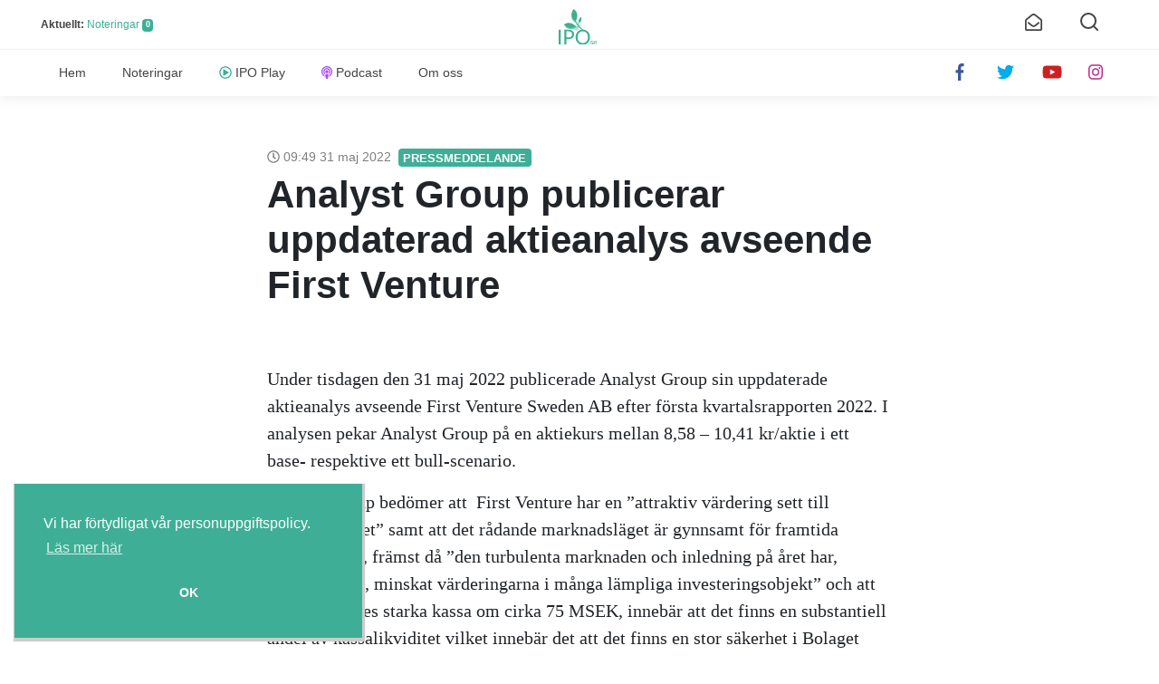

--- FILE ---
content_type: text/html; charset=UTF-8
request_url: https://ipo.se/analyst-group-publicerar-uppdaterad-aktieanalys-avseende-first-venture/
body_size: 15208
content:
<!--
  Team IPO + ☕ + ❤️ =
    ___ ____   ___
   |_ _|  _ \ / _ \  ___  ___
    | || |_) | | | |/ __|/ _ \
    | ||  __/| |_| |\__ \  __/
   |___|_|    \___(_)___/\___|

  Designed and developed by:
  Tobias Lundgren, @lundgren2 <tobias(a)ipo.se>

-->

  <!DOCTYPE html>
  <html lang="sv-SE" prefix="og: http://ogp.me/ns#">

  <head>
    <meta charset="utf-8">
    <meta http-equiv="X-UA-Compatible" content="IE=edge">
    <meta name="viewport" content="width=device-width, initial-scale=1, shrink-to-fit=no">
    <meta name="mobile-web-app-capable" content="yes">
    <meta name="apple-mobile-web-app-capable" content="yes">
    <meta name="apple-mobile-web-app-title" content="IPO.se - ">
    <link rel="profile" href="http://gmpg.org/xfn/11">
    <link rel="pingback" href="https://ipo.se/xmlrpc.php">

    <link rel="manifest" href="/manifest.json">
    <link rel="mask-icon" href="/safari-pinned-tab.svg" color="#3eaf8c">
    <meta name="theme-color" content="#ffffff">
    <link rel="shortcut icon" href="https://ipo.se/wp-content/themes/ipo/img/icons/favicon.ico" type="image/x-icon">
    <link rel="apple-touch-icon" href="https://ipo.se/wp-content/themes/ipo/img/icons/apple-touch-icon.png">
    <link rel="apple-touch-icon" sizes="57x57" href="https://ipo.se/wp-content/themes/ipo/img/icons/apple-touch-icon-57x57.png">
    <link rel="apple-touch-icon" sizes="72x72" href="https://ipo.se/wp-content/themes/ipo/img/icons/apple-touch-icon-72x72.png">
    <link rel="apple-touch-icon" sizes="76x76" href="https://ipo.se/wp-content/themes/ipo/img/icons/apple-touch-icon-76x76.png">
    <link rel="apple-touch-icon" sizes="114x114" href="https://ipo.se/wp-content/themes/ipo/img/icons/apple-touch-icon-114x114.png">
    <link rel="apple-touch-icon" sizes="120x120" href="https://ipo.se/wp-content/themes/ipo/img/icons/apple-touch-icon-120x120.png">
    <link rel="apple-touch-icon" sizes="144x144" href="https://ipo.se/wp-content/themes/ipo/img/icons/apple-touch-icon-144x144.png">
    <link rel="apple-touch-icon" sizes="152x152" href="https://ipo.se/wp-content/themes/ipo/img/icons/apple-touch-icon-152x152.png">
    <link rel="apple-touch-icon" sizes="180x180" href="https://ipo.se/wp-content/themes/ipo/img/icons/apple-touch-icon-180x180.png">

    <script>
      FontAwesomeConfig = { searchPseudoElements: true };
    </script>
    <script src="https://use.fontawesome.com/releases/v5.0.13/js/all.js" integrity="sha384-xymdQtn1n3lH2wcu0qhcdaOpQwyoarkgLVxC/wZ5q7h9gHtxICrpcaSUfygqZGOe" crossorigin="anonymous" defer></script>
    <script src="https://aka-cdn.adtech.de/dt/common/DAC.js" type="text/javascript"></script>
    <script src="https://aka-cdn.adtech.de/dac/868.1/config.js" type="text/javascript"></script>

    <!-- Start adp Tag -->
    <script async='async' src='https://lwadm.com/lw/pbjs?pid=2fc3d912-3480-4bce-bd92-76a356f1b552'></script>
    <script type='text/javascript'>
        var lwhb = lwhb || {cmd:[]};
    </script>

    <script defer type="text/javascript">window.$crisp=[];window.CRISP_WEBSITE_ID="911b272d-4bad-4ac7-8638-ac6a184b26d8";(function(){d=document;s=d.createElement("script");s.src="https://client.crisp.chat/l.js";s.async=1;d.getElementsByTagName("head")[0].appendChild(s);})();</script>
    <script defer type="text/javascript">$crisp.push(["safe", true]);</script>

    <meta name='robots' content='index, follow, max-image-preview:large, max-snippet:-1, max-video-preview:-1' />

	<!-- This site is optimized with the Yoast SEO plugin v16.6.1 - https://yoast.com/wordpress/plugins/seo/ -->
	<link media="all" href="https://ipo.se/wp-content/cache/autoptimize/css/autoptimize_83981d43d7cb1b905f37959d32245c4f.css" rel="stylesheet" /><title>Analyst Group publicerar uppdaterad aktieanalys avseende First Venture - IPO.se</title>
	<link rel="canonical" href="https://ipo.se/analyst-group-publicerar-uppdaterad-aktieanalys-avseende-first-venture/" />
	<meta property="og:locale" content="sv_SE" />
	<meta property="og:type" content="article" />
	<meta property="og:title" content="Analyst Group publicerar uppdaterad aktieanalys avseende First Venture - IPO.se" />
	<meta property="og:description" content="Under tisdagen den 31 maj 2022 publicerade Analyst Group sin uppdaterade aktieanalys avseende First Venture Sweden AB efter f&ouml;rsta kvartalsrapporten 2022. I analysen pekar Analyst Group p&aring; en aktiekurs mellan 8,58 &ndash; 10,41 kr/aktie i ett base- respektive ett bull-scenario. Analyst Group bed&ouml;mer att&nbsp; First Venture har en &rdquo;attraktiv v&auml;rdering sett till substansv&auml;rdet&rdquo; samt att" />
	<meta property="og:url" content="https://ipo.se/analyst-group-publicerar-uppdaterad-aktieanalys-avseende-first-venture/" />
	<meta property="og:site_name" content="IPO.se" />
	<meta property="article:publisher" content="https://www.facebook.com/iposverige/" />
	<meta property="article:published_time" content="2022-05-31T07:49:20+00:00" />
	<meta name="twitter:card" content="summary_large_image" />
	<meta name="twitter:creator" content="@iponyheter" />
	<meta name="twitter:site" content="@iponyheter" />
	<meta name="twitter:label1" content="Skriven av" />
	<meta name="twitter:data1" content="ipose" />
	<meta name="twitter:label2" content="Beräknad lästid" />
	<meta name="twitter:data2" content="1 minut" />
	<script type="application/ld+json" class="yoast-schema-graph">{"@context":"https://schema.org","@graph":[{"@type":"WebSite","@id":"https://ipo.se/#website","url":"https://ipo.se/","name":"IPO.se","description":"","potentialAction":[{"@type":"SearchAction","target":{"@type":"EntryPoint","urlTemplate":"https://ipo.se/?s={search_term_string}"},"query-input":"required name=search_term_string"}],"inLanguage":"sv-SE"},{"@type":"WebPage","@id":"https://ipo.se/analyst-group-publicerar-uppdaterad-aktieanalys-avseende-first-venture/#webpage","url":"https://ipo.se/analyst-group-publicerar-uppdaterad-aktieanalys-avseende-first-venture/","name":"Analyst Group publicerar uppdaterad aktieanalys avseende First Venture - IPO.se","isPartOf":{"@id":"https://ipo.se/#website"},"datePublished":"2022-05-31T07:49:20+00:00","dateModified":"2022-05-31T07:49:20+00:00","author":{"@id":"https://ipo.se/#/schema/person/c18cae90eb19b29107a32d76c2792230"},"breadcrumb":{"@id":"https://ipo.se/analyst-group-publicerar-uppdaterad-aktieanalys-avseende-first-venture/#breadcrumb"},"inLanguage":"sv-SE","potentialAction":[{"@type":"ReadAction","target":["https://ipo.se/analyst-group-publicerar-uppdaterad-aktieanalys-avseende-first-venture/"]}]},{"@type":"BreadcrumbList","@id":"https://ipo.se/analyst-group-publicerar-uppdaterad-aktieanalys-avseende-first-venture/#breadcrumb","itemListElement":[{"@type":"ListItem","position":1,"name":"Hem","item":"https://ipo.se/"},{"@type":"ListItem","position":2,"name":"Analyst Group publicerar uppdaterad aktieanalys avseende First Venture"}]},{"@type":"Person","@id":"https://ipo.se/#/schema/person/c18cae90eb19b29107a32d76c2792230","name":"ipose","image":{"@type":"ImageObject","@id":"https://ipo.se/#personlogo","inLanguage":"sv-SE","url":"https://secure.gravatar.com/avatar/c5599716b2f4882028615975146541d9a83f238c2632aaf5b9731afea32da566?s=96&d=mm&r=g","contentUrl":"https://secure.gravatar.com/avatar/c5599716b2f4882028615975146541d9a83f238c2632aaf5b9731afea32da566?s=96&d=mm&r=g","caption":"ipose"}}]}</script>
	<!-- / Yoast SEO plugin. -->


<link rel='dns-prefetch' href='//www.googletagmanager.com' />
<link rel='dns-prefetch' href='//pagead2.googlesyndication.com' />
<link rel="alternate" title="oEmbed (JSON)" type="application/json+oembed" href="https://ipo.se/wp-json/oembed/1.0/embed?url=https%3A%2F%2Fipo.se%2Fanalyst-group-publicerar-uppdaterad-aktieanalys-avseende-first-venture%2F" />
<link rel="alternate" title="oEmbed (XML)" type="text/xml+oembed" href="https://ipo.se/wp-json/oembed/1.0/embed?url=https%3A%2F%2Fipo.se%2Fanalyst-group-publicerar-uppdaterad-aktieanalys-avseende-first-venture%2F&#038;format=xml" />






<script type="text/javascript" src="https://ipo.se/wp-includes/js/jquery/jquery.min.js?ver=3.7.1" id="jquery-core-js"></script>




<!-- Kodblock för ”Google Analytics” tillagt av Site Kit -->
<script type="text/javascript" src="https://www.googletagmanager.com/gtag/js?id=UA-97402990-1" id="google_gtagjs-js" async></script>
<script type="text/javascript" id="google_gtagjs-js-after">
/* <![CDATA[ */
window.dataLayer = window.dataLayer || [];function gtag(){dataLayer.push(arguments);}
gtag('set', 'linker', {"domains":["ipo.se"]} );
gtag("js", new Date());
gtag("set", "developer_id.dZTNiMT", true);
gtag("config", "UA-97402990-1", {"anonymize_ip":true});
//# sourceURL=google_gtagjs-js-after
/* ]]> */
</script>

<!-- Avslut av kodblock för ”Google Analytics” tillagt av Site Kit -->
<link rel="https://api.w.org/" href="https://ipo.se/wp-json/" /><link rel="alternate" title="JSON" type="application/json" href="https://ipo.se/wp-json/wp/v2/posts/43178" /><meta name="generator" content="Site Kit by Google 1.44.0" />
<!-- Kodblock för ”Google AdSense” tillagt av Site Kit -->
<meta name="google-adsense-platform-account" content="ca-host-pub-2644536267352236">
<meta name="google-adsense-platform-domain" content="sitekit.withgoogle.com">
<!-- Avslut av kodblock för ”Google AdSense” tillagt av Site Kit -->

<!-- Kodblock för ”Google AdSense” tillagt av Site Kit -->
<script type="text/javascript" src="https://pagead2.googlesyndication.com/pagead/js/adsbygoogle.js?client=ca-pub-3006369034709661" crossorigin="anonymous"></script>

<!-- Avslut av kodblock för ”Google AdSense” tillagt av Site Kit -->
  </head>

  <body class="wp-singular post-template-default single single-post postid-43178 single-format-standard wp-theme-ipo group-blog">

    <!-- Livewrapped tag: 1x1 (1x1) -->
    <div id='ipo_desktop-1x1'></div>
    <script>
        lwhb.cmd.push(function() {
            lwhb.loadAd({tagId: 'ipo_desktop-1x1'});
        });
    </script>

    <!-- The mobileNav -->
    <nav id="mobile-nav" class="overlay">
      <div class="overlay-content">
        <div class="menu-huvudmeny-container"><ul id="menu-huvudmeny" class="navbar-mobile"><li id="menu-item-140" class="menu-item menu-item-type-custom menu-item-object-custom menu-item-140"><a href="/">Hem</a></li>
<li id="menu-item-190" class="menu-item menu-item-type-custom menu-item-object-custom menu-item-190"><a href="/borsnoteringar/">Noteringar</a></li>
<li id="menu-item-29" class="play menu-item menu-item-type-post_type menu-item-object-page menu-item-29"><a href="https://ipo.se/play/">IPO Play</a></li>
<li id="menu-item-121" class="podcast menu-item menu-item-type-post_type menu-item-object-page menu-item-121"><a href="https://ipo.se/podcast/">Podcast</a></li>
<li id="menu-item-12" class="menu-item menu-item-type-post_type menu-item-object-page menu-item-12"><a href="https://ipo.se/om/">Om oss</a></li>
</ul></div>
        <ul class="social-mobile brand">
          <li>
            <a href="https://www.facebook.com/iposverige/" target="_blank" rel="nofollow">
              <i class="fab fa-facebook-f"></i>
            </a>
          </li>
          <li>
            <a href="https://twitter.com/iponyheter">
              <i class="fab fa-twitter" target="_blank" rel="nofollow"></i>
            </a>
          </li>
          <li>
            <a href="https://www.youtube.com/channel/UCAHqWlwbaqh7NMafpTGN6EA" target="_blank" rel="nofollow">
              <i class="fab fa-youtube"></i>
            </a>
          </li>
          <li>
            <a href="https://www.instagram.com/iposverige/" target="_blank" rel="nofollow">
              <i class="fab fa-instagram"></i>
            </a>
          </li>
          <!-- <li><a href="https://linkedin.com/"><i class="fab fa-linkedin" target="_blank" rel="nofollow"></i></a></li> -->
        </ul>
      </div>
    </nav>

    <header id="header" class="Ipo__header">
      <div class="header-top container">

        <div id="search-form">
            <form method="get" id="searchform" action="https://ipo.se/" role="search">
	<div class="input-group">
		<input class="field form-control" id="s" name="s" placeholder="Sök efter IPO:er och nyheter" type="search">
		<!-- <span class="input-group-btn">
			<input class="submit btn btn-primary" id="searchsubmit" name="submit" type="submit"
			value="Sök">
	</span> -->
	</div>
</form>
        </div>

        <div class="box-left">
          <div class="menu-icon mobile-nav-toggle hamburger hamburger--slider-r d-md-none">
            <span class="hamburger-box">
              <span class="hamburger-inner"></span>
            </span>
          </div>
          <!-- <div class="date-today d-none d-md-inline">
           echo ucfirst($date)
          </div> -->
          <div class="ipo-stats d-none d-md-inline">
          <strong>
            Aktuellt:
          </strong>
            <a href="/borsnoteringar">Noteringar</a>
            <span class="badge">
                0            </span>
          </div>
        </div>
        <!-- box-left -->
        <!--div-->

        <div class="box-center">
          <a href="/" class="header-logo" rel="home" itemprop="url">
            <img width="42" height="39" src="https://ipo.se/wp-content/themes/ipo/img/logo.svg" title="Home" alt="logo" itemprop="logo"
            />
          </a>
        </div>

        <div class="box-right">
          <div class="menu-icon search-btn">
            <svg xmlns="http://www.w3.org/2000/svg" width="24" height="24" viewBox="0 0 24 24" fill="none" stroke="currentColor" stroke-width="2" stroke-linecap="round" stroke-linejoin="round" class="feather feather-search"><circle cx="11" cy="11" r="8"></circle><line x1="21" y1="21" x2="16.65" y2="16.65"></line></svg>
          </div>
          <div class="menu-icon newslette-btn" data-toggle="modal" data-target="#newsletterModal">
            <i class="far fa-envelope-open"></i>
          </div>

        </div>
        <!-- box-right -->

      </div>
      <!-- header-top -->

      <div class="header-main">
        <div class="d-flex container">
          <div class="box-left">
            <a href="/" class="header-logo" rel="home" itemprop="url">
              <img width="62" height="57" src="https://ipo.se/wp-content/themes/ipo/img/logo.svg" title="Home" alt="logo" itemprop="logo"
              />
            </a>
          </div>

          <nav id="wrapper-navbar" class="menu-container wrapper-navbar navbar box-center navbar-expand-md">
            <div class="collapse navbar-collapse"><ul id="main-menu" class="navbar-nav"><li class="menu-item menu-item-type-custom menu-item-object-custom nav-item menu-item-140"><a title="Hem" href="/" class="nav-link">Hem</a></li>
<li class="menu-item menu-item-type-custom menu-item-object-custom nav-item menu-item-190"><a title="Noteringar" href="/borsnoteringar/" class="nav-link">Noteringar</a></li>
<li class="play menu-item menu-item-type-post_type menu-item-object-page nav-item menu-item-29"><a title="IPO Play" href="https://ipo.se/play/" class="nav-link">IPO Play</a></li>
<li class="podcast menu-item menu-item-type-post_type menu-item-object-page nav-item menu-item-121"><a title="Podcast" href="https://ipo.se/podcast/" class="nav-link">Podcast</a></li>
<li class="menu-item menu-item-type-post_type menu-item-object-page nav-item menu-item-12"><a title="Om oss" href="https://ipo.se/om/" class="nav-link">Om oss</a></li>
</ul></div>          </nav>

          <div class="box-right">
            <ul class="nav-icons social-icons brand d-none d-lg-flex">
              <li>
                <a href="https://www.facebook.com/iposverige/" target="_blank" rel="nofollow">
                  <i class="fab fa-facebook-f"></i>
                </a>
              </li>
              <li>
                <a href="https://twitter.com/iponyheter/" target="_blank" rel="nofollow">
                  <i class="fab fa-twitter"></i>
                </a>
              </li>
              <li>
                <a href="https://www.youtube.com/channel/UCAHqWlwbaqh7NMafpTGN6EA" target="_blank" rel="nofollow">
                  <i class="fab fa-youtube"></i>
                </a>
              </li>
              <li>
                <a href="https://www.instagram.com/iposverige/" target="_blank" rel="nofollow">
                  <i class="fab fa-instagram"></i>
                </a>
              </li>
              <!-- <li><a href="https://www.linkedin.com/company/18107430/" target="_blank" rel="nofollow"><i class="fab fa-linkedin"></i></a></li> -->
            </ul>
          </div>

        </div>
        <!-- container -->
      </div>
      <!-- header-main -->
    </header>

    <div class="hfeed site" id="page">



<div class="wrapper" id="single-wrapper">

    <div class="container" id="content" tabindex="-1">

        <div class="row">

            <!-- Do the left sidebar check -->
                  <div class="col-lg-12 content-area" id="primary">
            <main class="site-main" id="main">

                
                    <script type="application/ld+json">
{
  "@context": "http://schema.org",
  "@type": "NewsArticle",
  "url": "https://ipo.se/analyst-group-publicerar-uppdaterad-aktieanalys-avseende-first-venture/",
  "name": "Analyst Group publicerar uppdaterad aktieanalys avseende First Venture",
  "author": "IPO.se",
  "datePublished": "2022-05-31T09:49:20+02:00",
  "headline": "Analyst Group publicerar uppdaterad aktieanalys avseende First Venture",
  "image": "",
  "publisher": {
    "@type": "Organization",
    "name": "IPO.se",
    "logo": {
      "@type": "ImageObject",
      "url": "https://ipo.se/images/logo.png",
      "height": "512",
      "width": "557"
    }
  },
  "dateModified": "2022-05-31T09:49:20+02:00",
  "description": "Under tisdagen den 31 maj 2022 publicerade Analyst Group sin uppdaterade aktieanalys avseende First Venture Sweden AB efter f&ouml;rsta kvartalsrapporten...",
  "mainEntityOfPage": {
    "@type": "WebPage",
    "@id": "https://ipo.se/analyst-group-publicerar-uppdaterad-aktieanalys-avseende-first-venture/"
  }
}
</script>
    <article class="Ipo__article post-43178 post type-post status-publish format-standard hentry category-pressmeddelande" id="post-
        43178">

        <header class="entry-header">
            <span class="entry-date">
                <i class="far fa-clock"></i>
                09:49 31 maj 2022                <span class="badge">
                    <a href="https://ipo.se/category/pressmeddelande/" rel="category tag">Pressmeddelande</a></span>
            </span>
            <h1 class="entry-title">Analyst Group publicerar uppdaterad aktieanalys avseende First Venture</h1>                    </header>
        <!-- .entry-header -->

        
        <div class="entry-content article-content">

            <div class="entry-meta col-12 col-md-6">
                <br />            </div>
            <!-- .col -->

            <p><span>Under tisdagen den 31 maj 2022 publicerade Analyst Group sin uppdaterade aktieanalys avseende First Venture Sweden AB efter f&ouml;rsta kvartalsrapporten 2022. I analysen pekar Analyst Group p&aring; en aktiekurs mellan 8,58 &ndash; 10,41 kr/aktie i ett base- respektive ett bull-scenario. </span></p>
<p><span>Analyst Group bed&ouml;mer att</span><span>&nbsp; </span><span>First Venture har en &rdquo;attraktiv v&auml;rdering sett till substansv&auml;rdet&rdquo; samt att det r&aring;dande marknadsl&auml;get &auml;r gynnsamt f&ouml;r framtida investeringar, fr&auml;mst d&aring; &rdquo;den turbulenta marknaden och inledning p&aring; &aring;ret har, sammantaget, minskat v&auml;rderingarna i m&aring;nga l&auml;mpliga investeringsobjekt&rdquo; och att &rdquo;First Ventures starka kassa om cirka 75 MSEK, inneb&auml;r att det finns en substantiell andel av kassalikviditet vilket inneb&auml;r det att det finns en stor s&auml;kerhet i Bolaget utifr&aring;n nuvarande v&auml;rdering.&rdquo;</span></p>
<p><span>L&auml;s hela analysen <a href="https://www.analystgroup.se/analyser/first-venture-q1-22/">h&auml;r</a>.</span></p>
<p><span>&nbsp;</span></p>
<p><span>&nbsp;</span></p>
<p><span><strong>F&ouml;r vidare information, v&auml;nligen kontakta:</strong></span><br />
<span>David Wendel, VD First Venture Sweden AB</span><br />
<span>Tel: +46 72</span><span>&nbsp;</span><span>356 27 97</span><br />
<span>E-post: david.wendel@first-venture.se</span></p>
<p><span><strong>&nbsp;</strong></span></p>
<p><span><strong>Om First Venture Sweden AB (publ)</strong></span></p>
<p><span>First Venture investerar i starka entrepren&ouml;rsteam inom teknik, h&auml;lsa och h&aring;llbarhet. Bolaget</span><br />
<span>investerar i b&aring;de onoterade och noterade tillv&auml;xtbolag och &auml;r en l&aring;ngsiktig, aktiv &auml;gare med ett n&auml;ra</span><span><strong> </strong></span><span>samarbete med entrepren&ouml;rsteamen i portf&ouml;ljbolagen. Bolaget har sitt s&auml;te i Stockholm.</span><span><strong> </strong></span></p>
<p><span>First Venture-aktien &auml;r noterad p&aring; Nasdaq First North Growth Market och handlas under kortnamnet</span><span><strong> </strong></span><span>FIRST B. Ytterligare information finns p&aring; bolagets hemsida; </span><a href="http://www.first-venture.se" style="text-decoration:none"><span><u>www.first-venture.se</u></span></a><span>.</span></p>
<p><span>Certified Advisor &auml;r Redeye AB+46 8 121 576 90; E-post: certifiedadviser@redeye.se</span></p>

        </div>
        <!-- .entry-content -->

        <footer class="entry-footer">
          <hr /><a href="https://news.cision.com/se" target="_blank"><img src="https://ipo.se/uploads/partners/cision.png" width="65" /></a>  <a href="https://news.cision.com/se/first-venture-sweden-ab/r/analyst-group-publicerar-uppdaterad-aktieanalys-avseende-first-venture,c3577107" target="_blank">Länk till artikel</a>
            
        </footer>
        <!-- .entry-footer -->

    </article>
    <!-- #post-## -->
<!-- Fix -->
<!-- Fix -->

                                      <nav class="container navigation post-navigation">
                  <h2 class="sr-only">Post navigation</h2>
                  <div class="row nav-links justify-content-between">
                        <span class="nav-previous"><a href="https://ipo.se/thinc-jetty-collective-styrelseordforande-ledamoter-och-coo-utnyttjar-kopoptioner-for-att-kopa-aktier/" rel="prev"><i class="fa fa-angle-left"></i>&nbsp;THINC JETTY COLLECTIVE – STYRELSEORDFÖRANDE, LEDAMÖTER OCH COO UTNYTTJAR KÖPOPTIONER FÖR ATT KÖPA AKTIER</a></span><span class="nav-next"><a href="https://ipo.se/elle-norge-inspirerar-lasare-med-liveshopping-fran-streamify/" rel="next">ELLE Norge inspirerar läsare med liveshopping från Streamify&nbsp;<i class="fa fa-angle-right"></i></a></span>                      </div><!-- .nav-links -->
                  </nav><!-- .navigation -->

            
                    
                
                <div class="ipo-da" style="text-align: center; margin-top: 20px">

                <!-- Artic Blue Beverages* -->
                <!-- <a href="https://arcticbluebeverages.com/sv/ipo-2022/">
                <img src="https://ipo.se/wp-content/uploads/2022/04/Arctic_GIF_SoMe-768x432.jpeg" width="768" height="432" />
                </a> -->

                <!-- Savr -->
                <a href="https://track.adtraction.com/t/t?a=1481918352&as=1594804927&t=2&tk=1"><img src="https://track.adtraction.com/t/t?a=1481918352&as=1594804927&t=1&tk=1&i=1" width="728" height="90" border="0"></a>

                </div><!-- .ipo-da -->
                
 <section class="wrapper" id="top-posts-wrapper">
      <div class="Ipo__top-posts">
        <h3 class="category-title">Fler artiklar om First Venture Sweden AB</h3>
        <div class="row no-gutter">
            
<article class="col-6 col-sm-6 col-lg-4 top-posts post-48315 post type-post status-publish format-standard hentry category-pressmeddelande" id="post-48315">
  <a href="https://ipo.se/kommunike-fran-arsstamma-2023-i-first-venture-sweden-ab/">
      <header class="entry-header col-12 col-lg-12">
        <div class="img-container">
        
                </div>
      </header><!-- .entry-header -->

      <div class="col-12 col-lg-12 post-content">
        <span class="entry-date"><i class="far fa-clock"></i> 16 maj 2023</span>

        <h2 class="entry-title-small">Kommuniké från årsstämma 2023 i First Venture Sweden AB</h2>
        <div class="entry-meta "> <!-- d-none d-md-block -->

            
        </div><!-- .entry-meta -->
      </div><!-- .post-content -->
  </a>
</article><!-- #post-## -->

<article class="col-6 col-sm-6 col-lg-4 top-posts post-45185 post type-post status-publish format-standard hentry category-pressmeddelande" id="post-45185">
  <a href="https://ipo.se/kommunike-fran-extra-bolagsstamma-27-oktober-2022-i-first-venture-sweden-ab/">
      <header class="entry-header col-12 col-lg-12">
        <div class="img-container">
        
                </div>
      </header><!-- .entry-header -->

      <div class="col-12 col-lg-12 post-content">
        <span class="entry-date"><i class="far fa-clock"></i> 27 okt 2022</span>

        <h2 class="entry-title-small">Kommuniké från extra bolagsstämma 27 oktober 2022 i First Venture Sweden AB</h2>
        <div class="entry-meta "> <!-- d-none d-md-block -->

            
        </div><!-- .entry-meta -->
      </div><!-- .post-content -->
  </a>
</article><!-- #post-## -->

<article class="col-6 col-sm-6 col-lg-4 top-posts post-41346 post type-post status-publish format-standard has-post-thumbnail hentry category-pressmeddelande" id="post-41346">
  <a href="https://ipo.se/nytt-portfoljbolag-med-forvarvsstrategi-inom-halsa-och-hallbarhet-till-first-venture-sweden-ab/">
      <header class="entry-header col-12 col-lg-12">
        <div class="img-container">
                    <img width="640" height="640" src="[data-uri]" data-lazy-type="image" data-lazy-src="https://ipo.se/wp-content/uploads/2022/03/9d46cd12ed1c7266_org-768x768.png" class="lazy lazy-hidden ipo-image grow wp-post-image" alt="" decoding="async" loading="lazy" data-lazy-srcset="https://ipo.se/wp-content/uploads/2022/03/9d46cd12ed1c7266_org-768x768.png 768w, https://ipo.se/wp-content/uploads/2022/03/9d46cd12ed1c7266_org-300x300.png 300w, https://ipo.se/wp-content/uploads/2022/03/9d46cd12ed1c7266_org-1024x1024.png 1024w, https://ipo.se/wp-content/uploads/2022/03/9d46cd12ed1c7266_org-150x150.png 150w, https://ipo.se/wp-content/uploads/2022/03/9d46cd12ed1c7266_org-540x540.png 540w, https://ipo.se/wp-content/uploads/2022/03/9d46cd12ed1c7266_org.png 1278w" data-lazy-sizes="auto, (max-width: 640px) 100vw, 640px" /><noscript><img width="640" height="640" src="https://ipo.se/wp-content/uploads/2022/03/9d46cd12ed1c7266_org-768x768.png" class="ipo-image grow wp-post-image" alt="" decoding="async" loading="lazy" srcset="https://ipo.se/wp-content/uploads/2022/03/9d46cd12ed1c7266_org-768x768.png 768w, https://ipo.se/wp-content/uploads/2022/03/9d46cd12ed1c7266_org-300x300.png 300w, https://ipo.se/wp-content/uploads/2022/03/9d46cd12ed1c7266_org-1024x1024.png 1024w, https://ipo.se/wp-content/uploads/2022/03/9d46cd12ed1c7266_org-150x150.png 150w, https://ipo.se/wp-content/uploads/2022/03/9d46cd12ed1c7266_org-540x540.png 540w, https://ipo.se/wp-content/uploads/2022/03/9d46cd12ed1c7266_org.png 1278w" sizes="auto, (max-width: 640px) 100vw, 640px" /></noscript>        
                </div>
      </header><!-- .entry-header -->

      <div class="col-12 col-lg-12 post-content">
        <span class="entry-date"><i class="far fa-clock"></i> 1 mar 2022</span>

        <h2 class="entry-title-small">Nytt portföljbolag med förvärvsstrategi inom hälsa och hållbarhet till First Venture Sweden AB</h2>
        <div class="entry-meta "> <!-- d-none d-md-block -->

            
        </div><!-- .entry-meta -->
      </div><!-- .post-content -->
  </a>
</article><!-- #post-## -->

<article class="col-6 col-sm-6 col-lg-4 top-posts post-40763 post type-post status-publish format-standard has-post-thumbnail hentry category-pressmeddelande" id="post-40763">
  <a href="https://ipo.se/first-venture-sweden-ab-okar-sitt-agande-i-zigrid-ab-samtidigt-som-varderingen-okar-med-over-14/">
      <header class="entry-header col-12 col-lg-12">
        <div class="img-container">
                    <img width="640" height="640" src="[data-uri]" data-lazy-type="image" data-lazy-src="https://ipo.se/wp-content/uploads/2022/01/bc2d145778a7279a_org-768x768.png" class="lazy lazy-hidden ipo-image grow wp-post-image" alt="" decoding="async" loading="lazy" data-lazy-srcset="https://ipo.se/wp-content/uploads/2022/01/bc2d145778a7279a_org-768x768.png 768w, https://ipo.se/wp-content/uploads/2022/01/bc2d145778a7279a_org-300x300.png 300w, https://ipo.se/wp-content/uploads/2022/01/bc2d145778a7279a_org-1024x1024.png 1024w, https://ipo.se/wp-content/uploads/2022/01/bc2d145778a7279a_org-150x150.png 150w, https://ipo.se/wp-content/uploads/2022/01/bc2d145778a7279a_org-540x540.png 540w, https://ipo.se/wp-content/uploads/2022/01/bc2d145778a7279a_org.png 1280w" data-lazy-sizes="auto, (max-width: 640px) 100vw, 640px" /><noscript><img width="640" height="640" src="https://ipo.se/wp-content/uploads/2022/01/bc2d145778a7279a_org-768x768.png" class="ipo-image grow wp-post-image" alt="" decoding="async" loading="lazy" srcset="https://ipo.se/wp-content/uploads/2022/01/bc2d145778a7279a_org-768x768.png 768w, https://ipo.se/wp-content/uploads/2022/01/bc2d145778a7279a_org-300x300.png 300w, https://ipo.se/wp-content/uploads/2022/01/bc2d145778a7279a_org-1024x1024.png 1024w, https://ipo.se/wp-content/uploads/2022/01/bc2d145778a7279a_org-150x150.png 150w, https://ipo.se/wp-content/uploads/2022/01/bc2d145778a7279a_org-540x540.png 540w, https://ipo.se/wp-content/uploads/2022/01/bc2d145778a7279a_org.png 1280w" sizes="auto, (max-width: 640px) 100vw, 640px" /></noscript>        
                </div>
      </header><!-- .entry-header -->

      <div class="col-12 col-lg-12 post-content">
        <span class="entry-date"><i class="far fa-clock"></i> 26 jan 2022</span>

        <h2 class="entry-title-small">First Venture Sweden AB ökar sitt ägande i Zigrid AB samtidigt som värderingen ökar med över 14%</h2>
        <div class="entry-meta "> <!-- d-none d-md-block -->

            
        </div><!-- .entry-meta -->
      </div><!-- .post-content -->
  </a>
</article><!-- #post-## -->

<article class="col-6 col-sm-6 col-lg-4 top-posts post-40667 post type-post status-publish format-standard has-post-thumbnail hentry category-pressmeddelande" id="post-40667">
  <a href="https://ipo.se/first-venture-sweden-ab-okar-sitt-agande-i-lyckegard-group-ab/">
      <header class="entry-header col-12 col-lg-12">
        <div class="img-container">
                    <img width="640" height="640" src="[data-uri]" data-lazy-type="image" data-lazy-src="https://ipo.se/wp-content/uploads/2022/01/adca502a053dcc56_org-768x768.png" class="lazy lazy-hidden ipo-image grow wp-post-image" alt="" decoding="async" loading="lazy" data-lazy-srcset="https://ipo.se/wp-content/uploads/2022/01/adca502a053dcc56_org-768x768.png 768w, https://ipo.se/wp-content/uploads/2022/01/adca502a053dcc56_org-300x300.png 300w, https://ipo.se/wp-content/uploads/2022/01/adca502a053dcc56_org-1024x1024.png 1024w, https://ipo.se/wp-content/uploads/2022/01/adca502a053dcc56_org-150x150.png 150w, https://ipo.se/wp-content/uploads/2022/01/adca502a053dcc56_org-540x540.png 540w, https://ipo.se/wp-content/uploads/2022/01/adca502a053dcc56_org.png 1280w" data-lazy-sizes="auto, (max-width: 640px) 100vw, 640px" /><noscript><img width="640" height="640" src="https://ipo.se/wp-content/uploads/2022/01/adca502a053dcc56_org-768x768.png" class="ipo-image grow wp-post-image" alt="" decoding="async" loading="lazy" srcset="https://ipo.se/wp-content/uploads/2022/01/adca502a053dcc56_org-768x768.png 768w, https://ipo.se/wp-content/uploads/2022/01/adca502a053dcc56_org-300x300.png 300w, https://ipo.se/wp-content/uploads/2022/01/adca502a053dcc56_org-1024x1024.png 1024w, https://ipo.se/wp-content/uploads/2022/01/adca502a053dcc56_org-150x150.png 150w, https://ipo.se/wp-content/uploads/2022/01/adca502a053dcc56_org-540x540.png 540w, https://ipo.se/wp-content/uploads/2022/01/adca502a053dcc56_org.png 1280w" sizes="auto, (max-width: 640px) 100vw, 640px" /></noscript>        
                </div>
      </header><!-- .entry-header -->

      <div class="col-12 col-lg-12 post-content">
        <span class="entry-date"><i class="far fa-clock"></i> 20 jan 2022</span>

        <h2 class="entry-title-small">First Venture Sweden AB ökar sitt ägande i Lyckegård Group AB</h2>
        <div class="entry-meta "> <!-- d-none d-md-block -->

            
        </div><!-- .entry-meta -->
      </div><!-- .post-content -->
  </a>
</article><!-- #post-## -->

<article class="col-6 col-sm-6 col-lg-4 top-posts post-40546 post type-post status-publish format-standard has-post-thumbnail hentry category-pressmeddelande" id="post-40546">
  <a href="https://ipo.se/first-venture-sweden-ab-tecknar-aktier-i-yaytrade-group-ab-publ-till-ett-varde-om-ca-2-mkr/">
      <header class="entry-header col-12 col-lg-12">
        <div class="img-container">
                    <img width="640" height="640" src="[data-uri]" data-lazy-type="image" data-lazy-src="https://ipo.se/wp-content/uploads/2022/01/b37c0e7f2344a587_org-768x768.png" class="lazy lazy-hidden ipo-image grow wp-post-image" alt="" decoding="async" loading="lazy" data-lazy-srcset="https://ipo.se/wp-content/uploads/2022/01/b37c0e7f2344a587_org-768x768.png 768w, https://ipo.se/wp-content/uploads/2022/01/b37c0e7f2344a587_org-300x300.png 300w, https://ipo.se/wp-content/uploads/2022/01/b37c0e7f2344a587_org-1024x1024.png 1024w, https://ipo.se/wp-content/uploads/2022/01/b37c0e7f2344a587_org-150x150.png 150w, https://ipo.se/wp-content/uploads/2022/01/b37c0e7f2344a587_org-540x540.png 540w, https://ipo.se/wp-content/uploads/2022/01/b37c0e7f2344a587_org.png 1247w" data-lazy-sizes="auto, (max-width: 640px) 100vw, 640px" /><noscript><img width="640" height="640" src="https://ipo.se/wp-content/uploads/2022/01/b37c0e7f2344a587_org-768x768.png" class="ipo-image grow wp-post-image" alt="" decoding="async" loading="lazy" srcset="https://ipo.se/wp-content/uploads/2022/01/b37c0e7f2344a587_org-768x768.png 768w, https://ipo.se/wp-content/uploads/2022/01/b37c0e7f2344a587_org-300x300.png 300w, https://ipo.se/wp-content/uploads/2022/01/b37c0e7f2344a587_org-1024x1024.png 1024w, https://ipo.se/wp-content/uploads/2022/01/b37c0e7f2344a587_org-150x150.png 150w, https://ipo.se/wp-content/uploads/2022/01/b37c0e7f2344a587_org-540x540.png 540w, https://ipo.se/wp-content/uploads/2022/01/b37c0e7f2344a587_org.png 1247w" sizes="auto, (max-width: 640px) 100vw, 640px" /></noscript>        
                </div>
      </header><!-- .entry-header -->

      <div class="col-12 col-lg-12 post-content">
        <span class="entry-date"><i class="far fa-clock"></i> 13 jan 2022</span>

        <h2 class="entry-title-small">First Venture Sweden AB tecknar aktier i Yaytrade Group AB (publ) till ett värde om ca 2 mkr</h2>
        <div class="entry-meta "> <!-- d-none d-md-block -->

            
        </div><!-- .entry-meta -->
      </div><!-- .post-content -->
  </a>
</article><!-- #post-## -->

<article class="col-6 col-sm-6 col-lg-4 top-posts post-40220 post type-post status-publish format-standard has-post-thumbnail hentry category-pressmeddelande" id="post-40220">
  <a href="https://ipo.se/analyst-group-publicerar-aktieanalys-av-first-venture-sweden-ab/">
      <header class="entry-header col-12 col-lg-12">
        <div class="img-container">
                    <img width="640" height="640" src="[data-uri]" data-lazy-type="image" data-lazy-src="https://ipo.se/wp-content/uploads/2021/12/928d8f5215dda9ea_org-768x768.png" class="lazy lazy-hidden ipo-image grow wp-post-image" alt="" decoding="async" loading="lazy" data-lazy-srcset="https://ipo.se/wp-content/uploads/2021/12/928d8f5215dda9ea_org-768x768.png 768w, https://ipo.se/wp-content/uploads/2021/12/928d8f5215dda9ea_org-300x300.png 300w, https://ipo.se/wp-content/uploads/2021/12/928d8f5215dda9ea_org-1024x1024.png 1024w, https://ipo.se/wp-content/uploads/2021/12/928d8f5215dda9ea_org-150x150.png 150w, https://ipo.se/wp-content/uploads/2021/12/928d8f5215dda9ea_org-540x540.png 540w, https://ipo.se/wp-content/uploads/2021/12/928d8f5215dda9ea_org.png 1247w" data-lazy-sizes="auto, (max-width: 640px) 100vw, 640px" /><noscript><img width="640" height="640" src="https://ipo.se/wp-content/uploads/2021/12/928d8f5215dda9ea_org-768x768.png" class="ipo-image grow wp-post-image" alt="" decoding="async" loading="lazy" srcset="https://ipo.se/wp-content/uploads/2021/12/928d8f5215dda9ea_org-768x768.png 768w, https://ipo.se/wp-content/uploads/2021/12/928d8f5215dda9ea_org-300x300.png 300w, https://ipo.se/wp-content/uploads/2021/12/928d8f5215dda9ea_org-1024x1024.png 1024w, https://ipo.se/wp-content/uploads/2021/12/928d8f5215dda9ea_org-150x150.png 150w, https://ipo.se/wp-content/uploads/2021/12/928d8f5215dda9ea_org-540x540.png 540w, https://ipo.se/wp-content/uploads/2021/12/928d8f5215dda9ea_org.png 1247w" sizes="auto, (max-width: 640px) 100vw, 640px" /></noscript>        
                </div>
      </header><!-- .entry-header -->

      <div class="col-12 col-lg-12 post-content">
        <span class="entry-date"><i class="far fa-clock"></i> 20 dec 2021</span>

        <h2 class="entry-title-small">Analyst Group publicerar aktieanalys av First Venture Sweden AB</h2>
        <div class="entry-meta "> <!-- d-none d-md-block -->

            
        </div><!-- .entry-meta -->
      </div><!-- .post-content -->
  </a>
</article><!-- #post-## -->
        </div>
        <!-- row -->
      </div>
      <!-- Ipo__top-posts -->

  </section>
                
            </main><!-- #main -->

        </div><!-- #primary -->

        <!-- Do the right sidebar check -->
                
    </div><!-- .row -->

</div><!-- Container end -->

</div><!-- Wrapper end -->



  <footer class="wrapper Footer" id="wrapper-footer">
    <div class="container">
      <div class="row">
        <div class="col-12 col-sm-6 col-lg-3">
          <h4 class="Footer__heading Footer__heading-podcast brand">
            <i class="fas fa-podcast"></i> Podcast
          </h4>
          <ul class="podcast-list">
            <li>
                      <a target="_blank" rel="nofollow" href="https://soundcloud.com/marketmakerspod/150-eric-strand-och-auag-fonder">
                        <img src="https://i1.sndcdn.com/artworks-mBgenHz2zZfRnLcV-25zXUQ-large.jpg" width="40">
                        <span>
                          <span class="podcast-title">Market Makers </span>#150 Eric Strand Och AuAg Fonder
                        </span>
                      </a>
                    </li><li>
                      <a target="_blank" rel="nofollow" href="https://soundcloud.com/marketmakerspod/149-nintendor">
                        <img src="https://i1.sndcdn.com/artworks-mBgenHz2zZfRnLcV-25zXUQ-large.jpg" width="40">
                        <span>
                          <span class="podcast-title">Market Makers </span>#149 Nintendor
                        </span>
                      </a>
                    </li><li>
                      <a target="_blank" rel="nofollow" href="https://soundcloud.com/marketmakerspod/148-ant-group-med-digitala-draken">
                        <img src="https://i1.sndcdn.com/artworks-Az3gFnNVUISDPrpH-vUDNeA-large.jpg" width="40">
                        <span>
                          <span class="podcast-title">Market Makers </span>#148 Ant Group med Digitala Draken
                        </span>
                      </a>
                    </li><li>
                      <a target="_blank" rel="nofollow" href="https://soundcloud.com/marketmakerspod/147-roku-rockar-trade-desk">
                        <img src="https://i1.sndcdn.com/artworks-Az3gFnNVUISDPrpH-vUDNeA-large.jpg" width="40">
                        <span>
                          <span class="podcast-title">Market Makers </span>#147 Roku Rockar Trade Desk
                        </span>
                      </a>
                    </li>          </ul>
          <a href="/podcast" class="small">Alla poddar</a>
          <br />
        </div>

        <div class="col-12 col-sm-6 col-lg-3">
          <h4 class="Footer__heading brand">
            <i class="fab fa-instagram"></i>
            <a href="https://www.instagram.com/iposverige/">@iposverige</a>
          </h4>
          <!-- <ul id="Footer__Instafeed"></ul> -->
        </div>

        <div class="col-lg-3 col-md-12 first-md-down">
          <h4 class="Footer__heading">
            IPO-nyheter direkt i din inkorg:
          </h4>
          <div class="Footer__newsletter">
            <form action="https://ipo.us15.list-manage.com/subscribe/post?u=2a5e3200a9fc682f26e6cc729&amp;id=41031a71d4" method="post"
              id="mc-embedded-subscribe-form" name="mc-embedded-subscribe-form" class="Newsletter validate" target="_blank" novalidate>
              <div class="Textfield">
                <input class="Textfield__input" name="EMAIL" type="email" required="" placeholder="E-postadress" class="required" id="mce-EMAIL">
                <span class="Textfield__bar"></span>
                <button class="Textfield__btn" type="submit" name="subscribe" id="mc-embedded-subscribe">
                  <svg xmlns="http://www.w3.org/2000/svg" width="24" height="24" viewBox="0 0 24 24" fill="none" stroke="currentColor" stroke-width="2" stroke-linecap="round" stroke-linejoin="round" class="feather feather-arrow-right"><line x1="5" y1="12" x2="19" y2="12"></line><polyline points="12 5 19 12 12 19"></polyline></svg>
                </button>
                <div id="form-response" class="clear">
                  <div class="response" id="mce-error-response" style="display:none"></div>
                  <div class="response" id="mce-success-response" style="display:none"></div>
                </div>
                <!-- real people should not fill this in and expect good things - do not remove this or risk form bot signups-->
                <div style="position: absolute; left: -5000px;" aria-hidden="true">
                  <input type="text" name="b_2a5e3200a9fc682f26e6cc729_41031a71d4" tabindex="-1" value="">
                </div>
              </div>
            </form>
            <small>Vi lovar att inte sprida din mailadress!
              - <a href="/policy" target="_blank">FAQ</a>
            </small>
          </div><!-- Footer__newsletter -->

        </div>
        <div class="Footer__siteinfo col-12 col-lg-3 small">
          <div class="site-info">
              <a href="/"><svg xmlns="http://www.w3.org/2000/svg" viewBox="0 0 555.93 510.8"><defs></defs><title>logo-white</title><g id="Layer_2" data-name="Layer 2"><g id="Layer_4" data-name="Layer 4"><g id="_Group_" data-name="&lt;Group&gt;"><path id="_Path_" data-name="&lt;Path&gt;" class="cls-1" d="M356.95 303.48c-1.39-.76-11.48-1.53-27-13.54-2.5-1.93-5.16-3.95-7.91-6-14.86-11.26-30.12-25.2-40.31-39l2.06-1.53c9.81 13.24 26.38 25.79 41 36.87 2.77 2.1 5.44 4.12 8 6.07 15.23 11.79 26.88 14.81 27.22 15z"/></g><path id="_Path_2" data-name="&lt;Path&gt;" class="cls-1" d="M259.92 172s53.82 16.52 27.94 79.12c0 0-54.32-19.72-27.94-79.12"/><path id="_Path_3" data-name="&lt;Path&gt;" class="cls-1" d="M263.2 188.76c.42 1.87 1.07 4.54 1.94 7.72.47 1.58.93 3.31 1.5 5.1s1.15 3.71 1.79 5.66 1.34 4 2 6 1.45 4.11 2.22 6.17c3 8.25 6.39 16.39 9.05 22.43 1.32 3 2.49 5.55 3.3 7.28l.46 1c1.7 1.17 2.35 1 2.35 1 .29-.7 1-.38 1.25-1.07-.2-.38-.87-1.83-1.15-2.35-.9-1.7-2.15-4.09-3.61-7-2.93-5.86-6.66-13.78-10.07-21.84-.87-2-1.69-4-2.51-6s-1.6-4-2.32-5.89-1.43-3.78-2.06-5.55-1.2-3.46-1.74-5c-1-3.12-1.8-5.75-2.31-7.6l-.75-2.92z"/><g id="_Group_2" data-name="&lt;Group&gt;"><path id="_Path_4" data-name="&lt;Path&gt;" class="cls-1" d="M332.75 289.11a1.7 1.7 0 0 1-2 .64c-12-4.39-40.82-1.76-41.11-1.73a1.7 1.7 0 1 1-.32-3.39c1.21-.11 29.85-2.72 42.59 1.93a1.7 1.7 0 0 1 .82 2.56z"/></g><g id="_Group_3" data-name="&lt;Group&gt;"><path id="_Path_5" data-name="&lt;Path&gt;" class="cls-1" d="M317.24 278.08a1.21 1.21 0 0 1-2.16-.31c-.17-.54-3.2-12.55 1.41-28.83.18-.65-.13-1.86.51-1.68a1.21 1.21 0 0 1 .84 1.5 53.66 53.66 0 0 0-.44 28.24 1.21 1.21 0 0 1-.16 1.08z"/></g><path class="cls-1" d="M316 253.53s-13.77-14.92 5.15-37.33c.04 0 17.85 19.22-5.15 37.33z" id="_Group_4" data-name="&lt;Group&gt;"/><path id="_Path_6" data-name="&lt;Path&gt;" class="cls-1" d="M315.5 252.89a3 3 0 0 1 .2 1.7c.32-.25.69-.67 1-.92l3.3-24.83z"/><path id="_Path_7" data-name="&lt;Path&gt;" class="cls-1" d="M213.72 289.13s43.09 35.93 84.29-4.46c0 0-45.78-35.3-84.29 4.46"/><path id="_Path_8" data-name="&lt;Path&gt;" class="cls-1" d="M247.69 286c1.41-.13 3.42-.29 5.84-.41 4.84-.28 11.3-.37 17.74-.13s12.86.76 17.67 1.28c2.4.26 4.49.71 5.9.9.11 0 6.69-2.16 7.4-2.83l-2.82-.83a41.45 41.45 0 0 1-4.38.19c-1.4-.09-3.46-.2-5.89-.29-4.87-.2-11.38-.32-17.87-.12s-13 .7-17.79 1.3c-2.41.29-4.42.58-5.81.8"/><g id="_Group_5" data-name="&lt;Group&gt;"><path id="_Path_9" data-name="&lt;Path&gt;" class="cls-1" d="M369.88 308c-2.55-1.74-21.94-5.11-49.72-31.27-4.47-4.21-9.24-8.61-14.19-13.17-26.66-24.59-53.58-54.44-70.73-83l4.27-2.57c16.49 27.5 46.23 54.91 72.49 79.1 5 4.58 9.76 9 14.25 13.23C353.5 296 375.48 304 376.1 304.45z"/></g><path id="_Path_10" data-name="&lt;Path&gt;" class="cls-1" d="M206.71 35.24S307.79 77.31 246 193.65c0 0-101.45-48.37-39.25-158.41"/><path id="_Path_11" data-name="&lt;Path&gt;" class="cls-1" d="M209.92 68.35c.46 3.71 1.22 9 2.32 15.3.61 3.14 1.17 6.57 1.94 10.16s1.52 7.39 2.41 11.3 1.84 7.93 2.81 12 2 8.23 3.15 12.36c4.32 16.54 9.29 32.92 13.32 45.12 2 6.09 3.78 11.21 5 14.71l.72 2c3.07 2.58 4.36 2.36 4.36 2.36.69-1.3 2-.55 2.62-1.84-.32-.77-1.34-3.7-1.78-4.77-1.43-3.46-3.4-8.32-5.68-14.29-4.58-11.89-10.3-27.92-15.4-44.17-1.31-4.05-2.51-8.13-3.73-12.14s-2.35-8-3.38-11.83-2.06-7.58-2.94-11.13-1.67-6.92-2.42-10c-1.4-6.23-2.41-11.46-3-15.14l-.91-5.79z"/><g id="_Group_6" data-name="&lt;Group&gt;"><path id="_Path_12" data-name="&lt;Path&gt;" class="cls-1" d="M325.73 275.66a3.31 3.31 0 0 1-4 .86c-22.47-10.75-78.7-11.07-79.26-11.07a3.31 3.31 0 0 1 0-6.62c2.37 0 58.3.33 82.1 11.72a3.31 3.31 0 0 1 1.11 5.11z"/></g><g id="_Group_7" data-name="&lt;Group&gt;"><path id="_Path_13" data-name="&lt;Path&gt;" class="cls-1" d="M297.78 251.41a2.36 2.36 0 0 1-4.12-1c-.23-1.08-3.84-24.89 8.14-55.55.47-1.22.09-3.62 1.3-3.15a2.36 2.36 0 0 1 1.34 3.06c-11.47 29.34-6.22 54.39-6.17 54.64a2.36 2.36 0 0 1-.49 2z"/></g><path id="_Path_14" data-name="&lt;Path&gt;" class="cls-1" d="M300.05 203.65s-23.86-31.46 17-71.3c-.05 0 30.95 40.56-17 71.3z"/><path id="_Path_15" data-name="&lt;Path&gt;" class="cls-1" d="M299.13 202.32c.63 1 .07 3.32.07 3.32.66-.43 1.46-1.17 2.09-1.6l11-47.44z"/><path id="_Path_16" data-name="&lt;Path&gt;" class="cls-1" d="M95.3 253.39s76.68 77.64 164 7.18c0 0-82-76.93-164-7.18"/><path id="_Path_17" data-name="&lt;Path&gt;" class="cls-1" d="M161.65 253.68c2.75 0 6.68.08 11.39.29 9.42.37 21.94 1.41 34.36 3.08s24.76 3.89 34 5.79c4.61.95 8.56 2.22 11.26 2.85.2 0 13.36-2.92 14.85-4.09l-5.3-2.13a80.63 80.63 0 0 1-8.52-.46c-2.7-.44-6.66-1-11.35-1.67-9.4-1.3-22-2.75-34.57-3.58s-25.23-1.07-34.68-.82c-4.73.1-8.66.3-11.41.46"/><g id="_Group_8" data-name="&lt;Group&gt;"><path id="_Path_18" data-name="&lt;Path&gt;" class="cls-1" d="M364 308.22c-2.55-2.12-22.94-7.68-50-38.48-4.35-5-9-10.14-13.84-15.52-26-29-51.79-63.64-67.24-95.91l4.83-2.31c14.86 31 43.87 63.37 69.47 91.88 4.85 5.4 9.53 10.62 13.9 15.6 26.57 30.23 49.27 41 49.89 41.55z"/></g><path id="_Path_19" data-name="&lt;Path&gt;" class="cls-1" d="M217.15 0S321 55.23 243.08 173.38c0 0-103.6-62-25.94-173.38"/><path id="_Path_20" data-name="&lt;Path&gt;" class="cls-1" d="M217.23 35.73c.12 4 .39 9.74.93 16.6.33 3.42.59 7.15 1 11.06s.88 8.06 1.43 12.32 1.17 8.67 1.79 13.15 1.34 9 2.11 13.54c2.95 18.13 6.6 36.15 9.67 49.6 1.51 6.72 2.91 12.37 3.89 16.24l.57 2.17c3 3.07 4.42 3 4.42 3 .87-1.32 2.17-.39 3-1.7-.26-.86-1.06-4.1-1.42-5.29-1.18-3.85-2.79-9.25-4.62-15.86-3.69-13.18-8.19-30.9-12-48.79-1-4.47-1.86-9-2.76-13.36s-1.7-8.77-2.41-13-1.43-8.31-2-12.2-1.08-7.57-1.58-11c-.86-6.81-1.42-12.5-1.73-16.5l-.39-6.29z"/><g id="_Group_9" data-name="&lt;Group&gt;"><path id="_Path_21" data-name="&lt;Path&gt;" class="cls-1" d="M320.09 269.15a3.56 3.56 0 0 1-4.33.52c-22.94-13.77-83-19.8-83.64-19.86a3.56 3.56 0 1 1 .7-7.08c2.53.25 62.31 6.26 86.61 20.84a3.56 3.56 0 0 1 .67 5.58z"/></g><g id="_Group_10" data-name="&lt;Group&gt;"><path id="_Path_22" data-name="&lt;Path&gt;" class="cls-1" d="M292.65 240.38a2.54 2.54 0 0 1-4.3-1.5c-.14-1.17-1.59-27 14.33-58.58.63-1.26.46-3.87 1.71-3.24a2.54 2.54 0 0 1 1.12 3.41c-15.23 30.22-12.16 57.53-12.13 57.8a2.53 2.53 0 0 1-.73 2.11z"/></g><path class="cls-1" d="M299.92 189.54s-22.33-36.06 25.37-74.54c0 0 29 46.52-25.37 74.54z" id="_Group_11" data-name="&lt;Group&gt;"/><path id="_Path_23" data-name="&lt;Path&gt;" class="cls-1" d="M299.06 188c.57 1.18-.26 3.56-.26 3.56.75-.39 1.68-1.11 2.4-1.5l16.56-49.62z"/><path id="_Path_24" data-name="&lt;Path&gt;" class="cls-1" d="M75.93 222s74.14 90.79 174.66 24.28c0 0-79.91-90.57-174.66-24.28"/><path id="_Path_25" data-name="&lt;Path&gt;" class="cls-1" d="M146.85 229c2.94.3 7.14.76 12.15 1.47 10 1.35 23.32 3.73 36.44 6.77s26.08 6.67 35.73 9.63c4.83 1.48 8.93 3.25 11.75 4.18.21.07 14.58-1.77 16.29-2.87l-5.45-2.81a86.61 86.61 0 0 1-9.07-1.36c-2.84-.74-7-1.77-12-2.94-9.92-2.34-23.21-5.17-36.61-7.33s-26.88-3.7-37-4.39c-5.06-.37-9.29-.56-12.24-.67"/><path class="cls-1" d="M28.73 508.58H0V296.35h28.73zm116.85-212.23q20.14 0 35 4.67t24.66 13.25A53.43 53.43 0 0 1 219.85 335a73 73 0 0 1 4.81 27.1 69.07 69.07 0 0 1-5.18 27.1 58.31 58.31 0 0 1-15.18 21.18 70.6 70.6 0 0 1-24.73 13.85q-14.74 5-34 5h-34.05v79.38H82.93V296.35zm0 110a66.18 66.18 0 0 0 21.7-3.26 45.23 45.23 0 0 0 15.84-9.09 37.43 37.43 0 0 0 9.7-14 47.87 47.87 0 0 0 3.26-17.92q0-20.29-12.51-31.69t-38-11.4h-34.05v87.38zm311.3-3.81a122.49 122.49 0 0 1-7.55 43.76A100.19 100.19 0 0 1 428 480.59a95.28 95.28 0 0 1-33.1 22.29q-19.33 7.92-42.73 7.92t-42.65-7.92a95.43 95.43 0 0 1-33-22.29 100.19 100.19 0 0 1-21.33-34.29 130.55 130.55 0 0 1 0-87.53 101 101 0 0 1 21.33-34.36 95.82 95.82 0 0 1 33-22.44q19.25-8 42.65-8t42.73 8a95.66 95.66 0 0 1 33.1 22.45 101 101 0 0 1 21.33 34.36 122.51 122.51 0 0 1 7.55 43.76zm-29.47 0q0-19.55-5.33-35.1A74.25 74.25 0 0 0 407 341.15a65.55 65.55 0 0 0-23.7-16.51 86.21 86.21 0 0 0-62.05 0 66.24 66.24 0 0 0-23.77 16.51 73.64 73.64 0 0 0-15.18 26.29q-5.33 15.55-5.33 35.1t5.33 35a73.71 73.71 0 0 0 15.18 26.21 65.42 65.42 0 0 0 23.77 16.44 87.27 87.27 0 0 0 62.05 0 64.74 64.74 0 0 0 23.7-16.41 74.32 74.32 0 0 0 15.11-26.21q5.3-15.48 5.3-35.03zM447 502.8a6.68 6.68 0 0 1 .5-2.57 6.61 6.61 0 0 1 1.37-2.1 6.55 6.55 0 0 1 7.22-1.42 6.65 6.65 0 0 1 3.52 3.52 6.4 6.4 0 0 1 .53 2.57 6.33 6.33 0 0 1-.53 2.6 6.85 6.85 0 0 1-1.42 2.08 6.39 6.39 0 0 1-2.1 1.39 6.88 6.88 0 0 1-5.15 0 6.09 6.09 0 0 1-2.08-1.39 6.68 6.68 0 0 1-1.37-2.08 6.6 6.6 0 0 1-.49-2.6zm53.89-38.65a2.07 2.07 0 0 1-1.94 1.16 3.65 3.65 0 0 1-1.79-.58q-1-.58-2.44-1.29a23 23 0 0 0-3.44-1.31 16.42 16.42 0 0 0-4.73-.6 14 14 0 0 0-4.25.6 10.22 10.22 0 0 0-3.23 1.65 7.32 7.32 0 0 0-2 2.44 6.56 6.56 0 0 0-.71 3 5 5 0 0 0 1.18 3.41 10.25 10.25 0 0 0 3.13 2.36 27.07 27.07 0 0 0 4.41 1.76q2.47.76 5.07 1.63t5.07 1.92a18.42 18.42 0 0 1 4.41 2.63 12 12 0 0 1 3.12 3.86 11.82 11.82 0 0 1 1.18 5.49 17.38 17.38 0 0 1-1.31 6.8 14.84 14.84 0 0 1-3.89 5.41 18.73 18.73 0 0 1-6.3 3.6 25.9 25.9 0 0 1-8.61 1.31 26.86 26.86 0 0 1-10.08-1.81A25.54 25.54 0 0 1 466 503l2.21-3.57a3.22 3.22 0 0 1 1-1.05 2.7 2.7 0 0 1 1.47-.37 3.52 3.52 0 0 1 2 .74q1 .74 2.55 1.63a19.35 19.35 0 0 0 3.65 1.63 16.73 16.73 0 0 0 5.36.74A14.61 14.61 0 0 0 489 502a10 10 0 0 0 3.41-1.92 7.59 7.59 0 0 0 2-2.78 8.66 8.66 0 0 0 .66-3.36 5.58 5.58 0 0 0-1.18-3.65 10 10 0 0 0-3.12-2.47 25.53 25.53 0 0 0-4.44-1.79q-2.5-.76-5.09-1.6t-5.09-1.92a17.88 17.88 0 0 1-4.44-2.71 12.24 12.24 0 0 1-3.12-4 13 13 0 0 1-1.18-5.8 14.15 14.15 0 0 1 1.26-5.86 14.36 14.36 0 0 1 3.68-4.94 18.11 18.11 0 0 1 5.93-3.39 23.75 23.75 0 0 1 8-1.26 25.42 25.42 0 0 1 9.43 1.65 22.34 22.34 0 0 1 7.22 4.54zm54.2 36.97a17.76 17.76 0 0 1-4.15 3.65 25.78 25.78 0 0 1-5.17 2.55 32.75 32.75 0 0 1-5.7 1.5 34.87 34.87 0 0 1-5.83.5 27.06 27.06 0 0 1-10.16-1.86 22.29 22.29 0 0 1-8-5.46 25.06 25.06 0 0 1-5.28-8.9 36.21 36.21 0 0 1-1.89-12.18 31 31 0 0 1 1.71-10.4 24.51 24.51 0 0 1 4.91-8.38 22.6 22.6 0 0 1 7.83-5.57 25.69 25.69 0 0 1 10.4-2 23.94 23.94 0 0 1 8.85 1.6 20 20 0 0 1 7 4.62 21.2 21.2 0 0 1 4.65 7.46 28.41 28.41 0 0 1 1.68 10.11 6.11 6.11 0 0 1-.47 2.94 2 2 0 0 1-1.79.74h-35.56a31.14 31.14 0 0 0 1.39 8.77 17.59 17.59 0 0 0 3.44 6.22 13.88 13.88 0 0 0 5.25 3.73A18 18 0 0 0 535 502a20 20 0 0 0 6.07-.81 29 29 0 0 0 4.38-1.76 33.11 33.11 0 0 0 3.07-1.76 4.07 4.07 0 0 1 2.13-.81 2.06 2.06 0 0 1 1.79.89zm-7.56-24.95a18.45 18.45 0 0 0-.92-6 13.39 13.39 0 0 0-2.68-4.67 12 12 0 0 0-4.28-3 14.45 14.45 0 0 0-5.72-1.08q-6.72 0-10.63 3.91t-4.86 10.84z"/></g></g></svg></a>
          </div><!-- .site-info -->
        </div><!-- Footer__siteinfo -->
      </div><!-- row -->

      <section class="Footer-bottom">
        <div class="Footer-bottom__copy">
          <a href="/" title="IPO.se - Följer &amp; bevakar den svenska IPO marknaden.">
            <span class="footer-copyright">IPO.se &copy; 2026</span>
          </a>
        </div><!-- Footer-bottom__copy -->
        <div class="Footer-bottom__social">
            <div class="social">
  <ul>
    <li><a href="https://www.facebook.com/iposverige/" data-event-category="Top" data-event-action="Social" data-event-label="Facebook" target="_blank" rel="nofollow"><i class="fab fa-facebook-f"></i></a></li>
    <li><a href="https://twitter.com/iponyheter" data-event-category="Top" data-event-action="Social" data-event-label="Twitter" target="_blank" rel="nofollow"><i class="fab fa-twitter"></i></a></li>
    <li><a href="https://www.youtube.com/channel/UCAHqWlwbaqh7NMafpTGN6EA" data-event-category="Top" data-event-action="Social" data-event-label="" target="_blank" rel="nofollow"><i class="fab fa-youtube"></i></a></li>
    <li><a href="https://www.linkedin.com/company/18107430/" data-event-category="Top" data-event-action="Social" data-event-label="LinkedIn" target="_blank" rel="nofollow"><i class="fab fa-linkedin-in"></i></a></li>
    <li><a href="https://www.instagram.com/iposverige/" data-event-category="Top" data-event-action="Social" data-event-label="Instagram" target="_blank" rel="nofollow"><i class="fab fa-instagram"></i></a></li>
  </ul>
</div>
          <div class="links">
            <a href="/om-cookies">Om cookies</a>&nbsp;
            <a href="/policy">Policy</a>
          </div>
        </div><!-- Footer-bottom__social -->
      </section>

      </div><!-- row end -->
    </div><!-- container end -->
  </footer><!-- Footer end -->
</div><!-- #page -->

<!-- NewsletterModal -->
<div class="modal fade" id="newsletterModal" tabindex="-1" role="dialog" aria-labelledby="newsletterModalLabel" aria-hidden="true">
  <div class="modal-dialog" role="document">
    <div class="modal-content">
      <div class="modal-header">
        <h5 class="modal-title" id="newsletterModalLabel">Prenumerera på vårt nyhetsbrev</h5>
        <button type="button" class="close" data-dismiss="modal" aria-label="Close">
          <span aria-hidden="true">&times;</span>
        </button>
      </div>
      <div class="modal-body">
        <span class="faded">
          <em>Nyhetsbrevet innhåller information om bolag som är på väg in på börsen, bolagsintervjuer, de senaste podcastavsnitten med mera.</em>
        </span>

        <!-- Footer__newsletter -->
        <div class="Newsletter-modal">
          <form action="https://ipo.us15.list-manage.com/subscribe/post?u=2a5e3200a9fc682f26e6cc729&amp;id=41031a71d4" method="post"
            id="mc-embedded-subscribe-form" name="mc-embedded-subscribe-form" class="Newsletter validate" target="_blank" novalidate>
            <div class="Textfield">
              <input class="Textfield__input" name="EMAIL" type="email" required="" placeholder="E-postadress" class="required" id="mailInput">
              <span class="Textfield__bar"></span>
              <button class="Textfield__btn" type="submit" name="subscribe" id="mc-embedded-subscribe">
                <svg xmlns="http://www.w3.org/2000/svg" width="24" height="24" viewBox="0 0 24 24" fill="none" stroke="currentColor" stroke-width="2" stroke-linecap="round" stroke-linejoin="round" class="feather feather-arrow-right"><line x1="5" y1="12" x2="19" y2="12"></line><polyline points="12 5 19 12 12 19"></polyline></svg>
              </button>
              <div id="form-response" class="clear">
                <div class="response" id="mce-error-response" style="display:none"></div>
                <div class="response" id="mce-success-response" style="display:none"></div>
              </div>
              <!-- real people should not fill this in and expect good things - do not remove this or risk form bot signups-->
              <div style="position: absolute; left: -5000px;" aria-hidden="true">
                <input type="text" name="b_2a5e3200a9fc682f26e6cc729_41031a71d4" tabindex="-1" value="">
              </div>
            </div>
          </form>
          <small>Vi lovar att inte sprida din mailadress!
            - <a href="/policy" target="_blank">FAQ</a>
          </small>
        </div>
        <!-- Footer__newsletter -->
      </div>
    </div>
  </div>
</div>

<script type="speculationrules">
{"prefetch":[{"source":"document","where":{"and":[{"href_matches":"/*"},{"not":{"href_matches":["/wp-*.php","/wp-admin/*","/wp-content/uploads/*","/wp-content/*","/wp-content/plugins/*","/wp-content/themes/ipo/*","/*\\?(.+)"]}},{"not":{"selector_matches":"a[rel~=\"nofollow\"]"}},{"not":{"selector_matches":".no-prefetch, .no-prefetch a"}}]},"eagerness":"conservative"}]}
</script>
<script type="text/javascript" id="tptn_tracker-js-extra">
/* <![CDATA[ */
var ajax_tptn_tracker = {"ajax_url":"https://ipo.se/","top_ten_id":"43178","top_ten_blog_id":"1","activate_counter":"11","top_ten_debug":"0","tptn_rnd":"1020244931"};
//# sourceURL=tptn_tracker-js-extra
/* ]]> */
</script>




<script src="https://cdn.lr-ingest.io/LogRocket.min.js" crossorigin="anonymous"></script>
<script>window.LogRocket && window.LogRocket.init('5sgt1s/ipo');</script>
<script async src="https://www.googletagmanager.com/gtag/js?id=UA-97402990-1"></script>
<script>
    window.dataLayer = window.dataLayer || [];
    function gtag(){dataLayer.push(arguments);}
    gtag('js', new Date());
    gtag('config', 'UA-97402990-1');
</script>
<script src="//cdnjs.cloudflare.com/ajax/libs/cookieconsent2/3.1.0/cookieconsent.min.js"></script>
<script defer src="https://ipo.se/wp-content/cache/autoptimize/js/autoptimize_deb4eaa91b11ca7d2240e5add10e3474.js"></script></body>
</html>
<!-- Fix -->


--- FILE ---
content_type: text/html; charset=utf-8
request_url: https://www.google.com/recaptcha/api2/aframe
body_size: 266
content:
<!DOCTYPE HTML><html><head><meta http-equiv="content-type" content="text/html; charset=UTF-8"></head><body><script nonce="HmxcjrNkoEpES-FnmutpRQ">/** Anti-fraud and anti-abuse applications only. See google.com/recaptcha */ try{var clients={'sodar':'https://pagead2.googlesyndication.com/pagead/sodar?'};window.addEventListener("message",function(a){try{if(a.source===window.parent){var b=JSON.parse(a.data);var c=clients[b['id']];if(c){var d=document.createElement('img');d.src=c+b['params']+'&rc='+(localStorage.getItem("rc::a")?sessionStorage.getItem("rc::b"):"");window.document.body.appendChild(d);sessionStorage.setItem("rc::e",parseInt(sessionStorage.getItem("rc::e")||0)+1);localStorage.setItem("rc::h",'1769419493120');}}}catch(b){}});window.parent.postMessage("_grecaptcha_ready", "*");}catch(b){}</script></body></html>